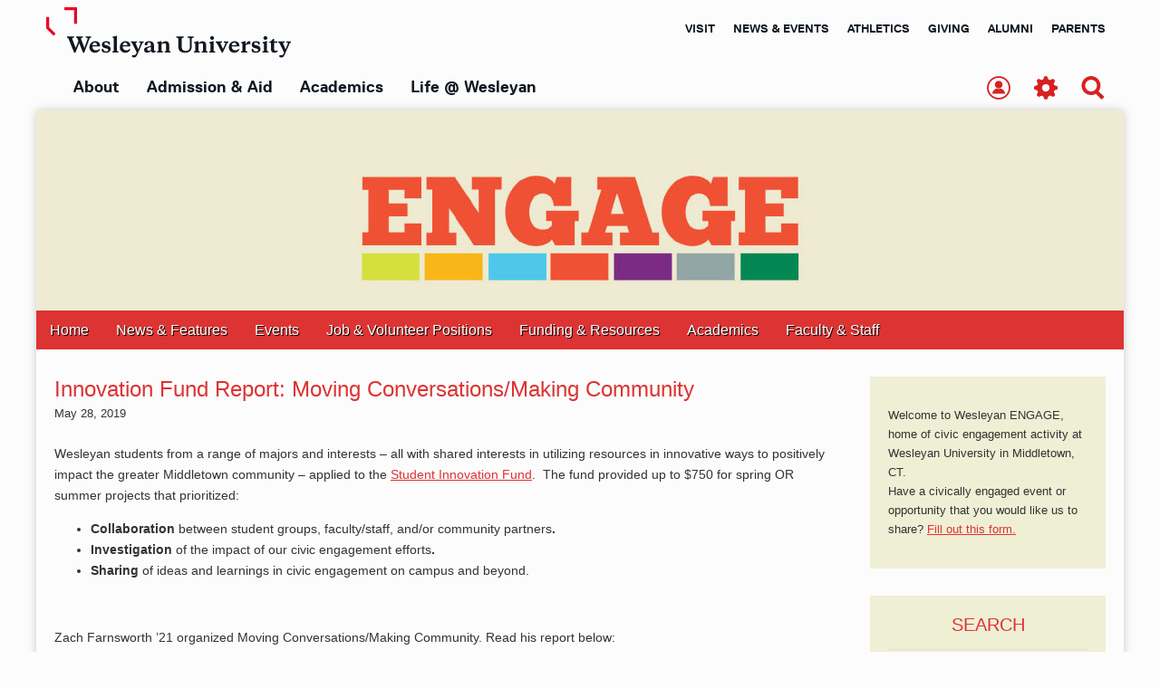

--- FILE ---
content_type: text/html; charset=UTF-8
request_url: https://engageduniversity.blogs.wesleyan.edu/2019/05/28/innovation-fund-report-moving-conversations-making-community/
body_size: 52632
content:
<!DOCTYPE html>
<!--[if lt IE 7]><html class="no-js lt-ie9 lt-ie8 lt-ie7" lang="en-US"><![endif]-->
<!--[if IE 7]><html class="no-js lt-ie9 lt-ie8" lang="en-US"><![endif]-->
<!--[if IE 8]><html class="no-js lt-ie9" lang="en-US"><![endif]-->
<!--[if gt IE 8]><!--><html class="no-js" lang="en-US"><!--<![endif]-->
<head>
<link href="//fonts.googleapis.com/css?family=Roboto:400,400italic,700,700italic" rel="stylesheet" type="text/css"/>
<meta charset="UTF-8" />
<meta http-equiv="X-UA-Compatible" content="IE=edge,chrome=1">
<meta name="viewport" content="width=device-width, initial-scale=1.0">
<title>Innovation Fund Report: Moving Conversations/Making Community | ENGAGE - Wesleyan University</title>
<link rel="profile" href="http://gmpg.org/xfn/11" />
<link rel="pingback" href="https://engageduniversity.blogs.wesleyan.edu/xmlrpc.php" />
<!--[if IE]><script src="//html5shiv.googlecode.com/svn/trunk/html5.js"></script><![endif]-->
<!--[if lte IE 9]>
<style>ul#utils{float:left;}</style>
<![endif]-->
<meta name='robots' content='max-image-preview:large' />
	<style>img:is([sizes="auto" i], [sizes^="auto," i]) { contain-intrinsic-size: 3000px 1500px }</style>
	<link rel='dns-prefetch' href='//fonts.googleapis.com' />
<link rel='dns-prefetch' href='//netdna.bootstrapcdn.com' />
<link rel="alternate" type="application/rss+xml" title="ENGAGE - Wesleyan University &raquo; Feed" href="https://engageduniversity.blogs.wesleyan.edu/feed/" />
<link rel="alternate" type="application/rss+xml" title="ENGAGE - Wesleyan University &raquo; Comments Feed" href="https://engageduniversity.blogs.wesleyan.edu/comments/feed/" />
<script type="text/javascript">
/* <![CDATA[ */
window._wpemojiSettings = {"baseUrl":"https:\/\/s.w.org\/images\/core\/emoji\/16.0.1\/72x72\/","ext":".png","svgUrl":"https:\/\/s.w.org\/images\/core\/emoji\/16.0.1\/svg\/","svgExt":".svg","source":{"concatemoji":"https:\/\/engageduniversity.blogs.wesleyan.edu\/wp-includes\/js\/wp-emoji-release.min.js?ver=6.8.2"}};
/*! This file is auto-generated */
!function(s,n){var o,i,e;function c(e){try{var t={supportTests:e,timestamp:(new Date).valueOf()};sessionStorage.setItem(o,JSON.stringify(t))}catch(e){}}function p(e,t,n){e.clearRect(0,0,e.canvas.width,e.canvas.height),e.fillText(t,0,0);var t=new Uint32Array(e.getImageData(0,0,e.canvas.width,e.canvas.height).data),a=(e.clearRect(0,0,e.canvas.width,e.canvas.height),e.fillText(n,0,0),new Uint32Array(e.getImageData(0,0,e.canvas.width,e.canvas.height).data));return t.every(function(e,t){return e===a[t]})}function u(e,t){e.clearRect(0,0,e.canvas.width,e.canvas.height),e.fillText(t,0,0);for(var n=e.getImageData(16,16,1,1),a=0;a<n.data.length;a++)if(0!==n.data[a])return!1;return!0}function f(e,t,n,a){switch(t){case"flag":return n(e,"\ud83c\udff3\ufe0f\u200d\u26a7\ufe0f","\ud83c\udff3\ufe0f\u200b\u26a7\ufe0f")?!1:!n(e,"\ud83c\udde8\ud83c\uddf6","\ud83c\udde8\u200b\ud83c\uddf6")&&!n(e,"\ud83c\udff4\udb40\udc67\udb40\udc62\udb40\udc65\udb40\udc6e\udb40\udc67\udb40\udc7f","\ud83c\udff4\u200b\udb40\udc67\u200b\udb40\udc62\u200b\udb40\udc65\u200b\udb40\udc6e\u200b\udb40\udc67\u200b\udb40\udc7f");case"emoji":return!a(e,"\ud83e\udedf")}return!1}function g(e,t,n,a){var r="undefined"!=typeof WorkerGlobalScope&&self instanceof WorkerGlobalScope?new OffscreenCanvas(300,150):s.createElement("canvas"),o=r.getContext("2d",{willReadFrequently:!0}),i=(o.textBaseline="top",o.font="600 32px Arial",{});return e.forEach(function(e){i[e]=t(o,e,n,a)}),i}function t(e){var t=s.createElement("script");t.src=e,t.defer=!0,s.head.appendChild(t)}"undefined"!=typeof Promise&&(o="wpEmojiSettingsSupports",i=["flag","emoji"],n.supports={everything:!0,everythingExceptFlag:!0},e=new Promise(function(e){s.addEventListener("DOMContentLoaded",e,{once:!0})}),new Promise(function(t){var n=function(){try{var e=JSON.parse(sessionStorage.getItem(o));if("object"==typeof e&&"number"==typeof e.timestamp&&(new Date).valueOf()<e.timestamp+604800&&"object"==typeof e.supportTests)return e.supportTests}catch(e){}return null}();if(!n){if("undefined"!=typeof Worker&&"undefined"!=typeof OffscreenCanvas&&"undefined"!=typeof URL&&URL.createObjectURL&&"undefined"!=typeof Blob)try{var e="postMessage("+g.toString()+"("+[JSON.stringify(i),f.toString(),p.toString(),u.toString()].join(",")+"));",a=new Blob([e],{type:"text/javascript"}),r=new Worker(URL.createObjectURL(a),{name:"wpTestEmojiSupports"});return void(r.onmessage=function(e){c(n=e.data),r.terminate(),t(n)})}catch(e){}c(n=g(i,f,p,u))}t(n)}).then(function(e){for(var t in e)n.supports[t]=e[t],n.supports.everything=n.supports.everything&&n.supports[t],"flag"!==t&&(n.supports.everythingExceptFlag=n.supports.everythingExceptFlag&&n.supports[t]);n.supports.everythingExceptFlag=n.supports.everythingExceptFlag&&!n.supports.flag,n.DOMReady=!1,n.readyCallback=function(){n.DOMReady=!0}}).then(function(){return e}).then(function(){var e;n.supports.everything||(n.readyCallback(),(e=n.source||{}).concatemoji?t(e.concatemoji):e.wpemoji&&e.twemoji&&(t(e.twemoji),t(e.wpemoji)))}))}((window,document),window._wpemojiSettings);
/* ]]> */
</script>
<style id='wp-emoji-styles-inline-css' type='text/css'>

	img.wp-smiley, img.emoji {
		display: inline !important;
		border: none !important;
		box-shadow: none !important;
		height: 1em !important;
		width: 1em !important;
		margin: 0 0.07em !important;
		vertical-align: -0.1em !important;
		background: none !important;
		padding: 0 !important;
	}
</style>
<link rel='stylesheet' id='wp-block-library-css' href='https://engageduniversity.blogs.wesleyan.edu/wp-includes/css/dist/block-library/style.min.css?ver=6.8.2' type='text/css' media='all' />
<style id='classic-theme-styles-inline-css' type='text/css'>
/*! This file is auto-generated */
.wp-block-button__link{color:#fff;background-color:#32373c;border-radius:9999px;box-shadow:none;text-decoration:none;padding:calc(.667em + 2px) calc(1.333em + 2px);font-size:1.125em}.wp-block-file__button{background:#32373c;color:#fff;text-decoration:none}
</style>
<style id='global-styles-inline-css' type='text/css'>
:root{--wp--preset--aspect-ratio--square: 1;--wp--preset--aspect-ratio--4-3: 4/3;--wp--preset--aspect-ratio--3-4: 3/4;--wp--preset--aspect-ratio--3-2: 3/2;--wp--preset--aspect-ratio--2-3: 2/3;--wp--preset--aspect-ratio--16-9: 16/9;--wp--preset--aspect-ratio--9-16: 9/16;--wp--preset--color--black: #000000;--wp--preset--color--cyan-bluish-gray: #abb8c3;--wp--preset--color--white: #ffffff;--wp--preset--color--pale-pink: #f78da7;--wp--preset--color--vivid-red: #cf2e2e;--wp--preset--color--luminous-vivid-orange: #ff6900;--wp--preset--color--luminous-vivid-amber: #fcb900;--wp--preset--color--light-green-cyan: #7bdcb5;--wp--preset--color--vivid-green-cyan: #00d084;--wp--preset--color--pale-cyan-blue: #8ed1fc;--wp--preset--color--vivid-cyan-blue: #0693e3;--wp--preset--color--vivid-purple: #9b51e0;--wp--preset--gradient--vivid-cyan-blue-to-vivid-purple: linear-gradient(135deg,rgba(6,147,227,1) 0%,rgb(155,81,224) 100%);--wp--preset--gradient--light-green-cyan-to-vivid-green-cyan: linear-gradient(135deg,rgb(122,220,180) 0%,rgb(0,208,130) 100%);--wp--preset--gradient--luminous-vivid-amber-to-luminous-vivid-orange: linear-gradient(135deg,rgba(252,185,0,1) 0%,rgba(255,105,0,1) 100%);--wp--preset--gradient--luminous-vivid-orange-to-vivid-red: linear-gradient(135deg,rgba(255,105,0,1) 0%,rgb(207,46,46) 100%);--wp--preset--gradient--very-light-gray-to-cyan-bluish-gray: linear-gradient(135deg,rgb(238,238,238) 0%,rgb(169,184,195) 100%);--wp--preset--gradient--cool-to-warm-spectrum: linear-gradient(135deg,rgb(74,234,220) 0%,rgb(151,120,209) 20%,rgb(207,42,186) 40%,rgb(238,44,130) 60%,rgb(251,105,98) 80%,rgb(254,248,76) 100%);--wp--preset--gradient--blush-light-purple: linear-gradient(135deg,rgb(255,206,236) 0%,rgb(152,150,240) 100%);--wp--preset--gradient--blush-bordeaux: linear-gradient(135deg,rgb(254,205,165) 0%,rgb(254,45,45) 50%,rgb(107,0,62) 100%);--wp--preset--gradient--luminous-dusk: linear-gradient(135deg,rgb(255,203,112) 0%,rgb(199,81,192) 50%,rgb(65,88,208) 100%);--wp--preset--gradient--pale-ocean: linear-gradient(135deg,rgb(255,245,203) 0%,rgb(182,227,212) 50%,rgb(51,167,181) 100%);--wp--preset--gradient--electric-grass: linear-gradient(135deg,rgb(202,248,128) 0%,rgb(113,206,126) 100%);--wp--preset--gradient--midnight: linear-gradient(135deg,rgb(2,3,129) 0%,rgb(40,116,252) 100%);--wp--preset--font-size--small: 13px;--wp--preset--font-size--medium: 20px;--wp--preset--font-size--large: 36px;--wp--preset--font-size--x-large: 42px;--wp--preset--spacing--20: 0.44rem;--wp--preset--spacing--30: 0.67rem;--wp--preset--spacing--40: 1rem;--wp--preset--spacing--50: 1.5rem;--wp--preset--spacing--60: 2.25rem;--wp--preset--spacing--70: 3.38rem;--wp--preset--spacing--80: 5.06rem;--wp--preset--shadow--natural: 6px 6px 9px rgba(0, 0, 0, 0.2);--wp--preset--shadow--deep: 12px 12px 50px rgba(0, 0, 0, 0.4);--wp--preset--shadow--sharp: 6px 6px 0px rgba(0, 0, 0, 0.2);--wp--preset--shadow--outlined: 6px 6px 0px -3px rgba(255, 255, 255, 1), 6px 6px rgba(0, 0, 0, 1);--wp--preset--shadow--crisp: 6px 6px 0px rgba(0, 0, 0, 1);}:where(.is-layout-flex){gap: 0.5em;}:where(.is-layout-grid){gap: 0.5em;}body .is-layout-flex{display: flex;}.is-layout-flex{flex-wrap: wrap;align-items: center;}.is-layout-flex > :is(*, div){margin: 0;}body .is-layout-grid{display: grid;}.is-layout-grid > :is(*, div){margin: 0;}:where(.wp-block-columns.is-layout-flex){gap: 2em;}:where(.wp-block-columns.is-layout-grid){gap: 2em;}:where(.wp-block-post-template.is-layout-flex){gap: 1.25em;}:where(.wp-block-post-template.is-layout-grid){gap: 1.25em;}.has-black-color{color: var(--wp--preset--color--black) !important;}.has-cyan-bluish-gray-color{color: var(--wp--preset--color--cyan-bluish-gray) !important;}.has-white-color{color: var(--wp--preset--color--white) !important;}.has-pale-pink-color{color: var(--wp--preset--color--pale-pink) !important;}.has-vivid-red-color{color: var(--wp--preset--color--vivid-red) !important;}.has-luminous-vivid-orange-color{color: var(--wp--preset--color--luminous-vivid-orange) !important;}.has-luminous-vivid-amber-color{color: var(--wp--preset--color--luminous-vivid-amber) !important;}.has-light-green-cyan-color{color: var(--wp--preset--color--light-green-cyan) !important;}.has-vivid-green-cyan-color{color: var(--wp--preset--color--vivid-green-cyan) !important;}.has-pale-cyan-blue-color{color: var(--wp--preset--color--pale-cyan-blue) !important;}.has-vivid-cyan-blue-color{color: var(--wp--preset--color--vivid-cyan-blue) !important;}.has-vivid-purple-color{color: var(--wp--preset--color--vivid-purple) !important;}.has-black-background-color{background-color: var(--wp--preset--color--black) !important;}.has-cyan-bluish-gray-background-color{background-color: var(--wp--preset--color--cyan-bluish-gray) !important;}.has-white-background-color{background-color: var(--wp--preset--color--white) !important;}.has-pale-pink-background-color{background-color: var(--wp--preset--color--pale-pink) !important;}.has-vivid-red-background-color{background-color: var(--wp--preset--color--vivid-red) !important;}.has-luminous-vivid-orange-background-color{background-color: var(--wp--preset--color--luminous-vivid-orange) !important;}.has-luminous-vivid-amber-background-color{background-color: var(--wp--preset--color--luminous-vivid-amber) !important;}.has-light-green-cyan-background-color{background-color: var(--wp--preset--color--light-green-cyan) !important;}.has-vivid-green-cyan-background-color{background-color: var(--wp--preset--color--vivid-green-cyan) !important;}.has-pale-cyan-blue-background-color{background-color: var(--wp--preset--color--pale-cyan-blue) !important;}.has-vivid-cyan-blue-background-color{background-color: var(--wp--preset--color--vivid-cyan-blue) !important;}.has-vivid-purple-background-color{background-color: var(--wp--preset--color--vivid-purple) !important;}.has-black-border-color{border-color: var(--wp--preset--color--black) !important;}.has-cyan-bluish-gray-border-color{border-color: var(--wp--preset--color--cyan-bluish-gray) !important;}.has-white-border-color{border-color: var(--wp--preset--color--white) !important;}.has-pale-pink-border-color{border-color: var(--wp--preset--color--pale-pink) !important;}.has-vivid-red-border-color{border-color: var(--wp--preset--color--vivid-red) !important;}.has-luminous-vivid-orange-border-color{border-color: var(--wp--preset--color--luminous-vivid-orange) !important;}.has-luminous-vivid-amber-border-color{border-color: var(--wp--preset--color--luminous-vivid-amber) !important;}.has-light-green-cyan-border-color{border-color: var(--wp--preset--color--light-green-cyan) !important;}.has-vivid-green-cyan-border-color{border-color: var(--wp--preset--color--vivid-green-cyan) !important;}.has-pale-cyan-blue-border-color{border-color: var(--wp--preset--color--pale-cyan-blue) !important;}.has-vivid-cyan-blue-border-color{border-color: var(--wp--preset--color--vivid-cyan-blue) !important;}.has-vivid-purple-border-color{border-color: var(--wp--preset--color--vivid-purple) !important;}.has-vivid-cyan-blue-to-vivid-purple-gradient-background{background: var(--wp--preset--gradient--vivid-cyan-blue-to-vivid-purple) !important;}.has-light-green-cyan-to-vivid-green-cyan-gradient-background{background: var(--wp--preset--gradient--light-green-cyan-to-vivid-green-cyan) !important;}.has-luminous-vivid-amber-to-luminous-vivid-orange-gradient-background{background: var(--wp--preset--gradient--luminous-vivid-amber-to-luminous-vivid-orange) !important;}.has-luminous-vivid-orange-to-vivid-red-gradient-background{background: var(--wp--preset--gradient--luminous-vivid-orange-to-vivid-red) !important;}.has-very-light-gray-to-cyan-bluish-gray-gradient-background{background: var(--wp--preset--gradient--very-light-gray-to-cyan-bluish-gray) !important;}.has-cool-to-warm-spectrum-gradient-background{background: var(--wp--preset--gradient--cool-to-warm-spectrum) !important;}.has-blush-light-purple-gradient-background{background: var(--wp--preset--gradient--blush-light-purple) !important;}.has-blush-bordeaux-gradient-background{background: var(--wp--preset--gradient--blush-bordeaux) !important;}.has-luminous-dusk-gradient-background{background: var(--wp--preset--gradient--luminous-dusk) !important;}.has-pale-ocean-gradient-background{background: var(--wp--preset--gradient--pale-ocean) !important;}.has-electric-grass-gradient-background{background: var(--wp--preset--gradient--electric-grass) !important;}.has-midnight-gradient-background{background: var(--wp--preset--gradient--midnight) !important;}.has-small-font-size{font-size: var(--wp--preset--font-size--small) !important;}.has-medium-font-size{font-size: var(--wp--preset--font-size--medium) !important;}.has-large-font-size{font-size: var(--wp--preset--font-size--large) !important;}.has-x-large-font-size{font-size: var(--wp--preset--font-size--x-large) !important;}
:where(.wp-block-post-template.is-layout-flex){gap: 1.25em;}:where(.wp-block-post-template.is-layout-grid){gap: 1.25em;}
:where(.wp-block-columns.is-layout-flex){gap: 2em;}:where(.wp-block-columns.is-layout-grid){gap: 2em;}
:root :where(.wp-block-pullquote){font-size: 1.5em;line-height: 1.6;}
</style>
<link rel='stylesheet' id='player-css' href='https://engageduniversity.blogs.wesleyan.edu/wp-content/plugins/brightcove-embed/player.css?ver=6.8.2' type='text/css' media='all' />
<link rel='stylesheet' id='events-manager-css' href='https://engageduniversity.blogs.wesleyan.edu/wp-content/plugins/events-manager/includes/css/events-manager.min.css?ver=7.0.5' type='text/css' media='all' />
<style id='events-manager-inline-css' type='text/css'>
body .em { --font-family : inherit; --font-weight : inherit; --font-size : 1em; --line-height : inherit; }
</style>
<link rel='stylesheet' id='social-widget-css' href='https://engageduniversity.blogs.wesleyan.edu/wp-content/plugins/social-media-widget/social_widget.css?ver=6.8.2' type='text/css' media='all' />
<link rel='stylesheet' id='google_fonts-css' href='http://fonts.googleapis.com/css?family=Open+Sans:400,700|' type='text/css' media='all' />
<link rel='stylesheet' id='theme_stylesheet-css' href='https://engageduniversity.blogs.wesleyan.edu/wp-content/themes/magazine-premium-child/style.css?ver=6.8.2' type='text/css' media='all' />
<link rel='stylesheet' id='font_awesome-css' href='http://netdna.bootstrapcdn.com/font-awesome/3.2.1/css/font-awesome.css' type='text/css' media='all' />
<link rel='stylesheet' id='brightcoveStyleSheets-css' href='https://engageduniversity.blogs.wesleyan.edu/wp-content/plugins/brightcove-video-cloud/brightcove.css?ver=6.8.2' type='text/css' media='all' />
<script type="text/javascript" src="https://engageduniversity.blogs.wesleyan.edu/wp-includes/js/jquery/jquery.min.js?ver=3.7.1" id="jquery-core-js"></script>
<script type="text/javascript" src="https://engageduniversity.blogs.wesleyan.edu/wp-includes/js/jquery/jquery-migrate.min.js?ver=3.4.1" id="jquery-migrate-js"></script>
<script type="text/javascript" src="https://engageduniversity.blogs.wesleyan.edu/wp-includes/js/jquery/ui/core.min.js?ver=1.13.3" id="jquery-ui-core-js"></script>
<script type="text/javascript" src="https://engageduniversity.blogs.wesleyan.edu/wp-includes/js/jquery/ui/mouse.min.js?ver=1.13.3" id="jquery-ui-mouse-js"></script>
<script type="text/javascript" src="https://engageduniversity.blogs.wesleyan.edu/wp-includes/js/jquery/ui/sortable.min.js?ver=1.13.3" id="jquery-ui-sortable-js"></script>
<script type="text/javascript" src="https://engageduniversity.blogs.wesleyan.edu/wp-includes/js/jquery/ui/datepicker.min.js?ver=1.13.3" id="jquery-ui-datepicker-js"></script>
<script type="text/javascript" id="jquery-ui-datepicker-js-after">
/* <![CDATA[ */
jQuery(function(jQuery){jQuery.datepicker.setDefaults({"closeText":"Close","currentText":"Today","monthNames":["January","February","March","April","May","June","July","August","September","October","November","December"],"monthNamesShort":["Jan","Feb","Mar","Apr","May","Jun","Jul","Aug","Sep","Oct","Nov","Dec"],"nextText":"Next","prevText":"Previous","dayNames":["Sunday","Monday","Tuesday","Wednesday","Thursday","Friday","Saturday"],"dayNamesShort":["Sun","Mon","Tue","Wed","Thu","Fri","Sat"],"dayNamesMin":["S","M","T","W","T","F","S"],"dateFormat":"MM d, yy","firstDay":1,"isRTL":false});});
/* ]]> */
</script>
<script type="text/javascript" src="https://engageduniversity.blogs.wesleyan.edu/wp-includes/js/jquery/ui/resizable.min.js?ver=1.13.3" id="jquery-ui-resizable-js"></script>
<script type="text/javascript" src="https://engageduniversity.blogs.wesleyan.edu/wp-includes/js/jquery/ui/draggable.min.js?ver=1.13.3" id="jquery-ui-draggable-js"></script>
<script type="text/javascript" src="https://engageduniversity.blogs.wesleyan.edu/wp-includes/js/jquery/ui/controlgroup.min.js?ver=1.13.3" id="jquery-ui-controlgroup-js"></script>
<script type="text/javascript" src="https://engageduniversity.blogs.wesleyan.edu/wp-includes/js/jquery/ui/checkboxradio.min.js?ver=1.13.3" id="jquery-ui-checkboxradio-js"></script>
<script type="text/javascript" src="https://engageduniversity.blogs.wesleyan.edu/wp-includes/js/jquery/ui/button.min.js?ver=1.13.3" id="jquery-ui-button-js"></script>
<script type="text/javascript" src="https://engageduniversity.blogs.wesleyan.edu/wp-includes/js/jquery/ui/dialog.min.js?ver=1.13.3" id="jquery-ui-dialog-js"></script>
<script type="text/javascript" id="events-manager-js-extra">
/* <![CDATA[ */
var EM = {"ajaxurl":"https:\/\/engageduniversity.blogs.wesleyan.edu\/wp-admin\/admin-ajax.php","locationajaxurl":"https:\/\/engageduniversity.blogs.wesleyan.edu\/wp-admin\/admin-ajax.php?action=locations_search","firstDay":"1","locale":"en","dateFormat":"yy-mm-dd","ui_css":"https:\/\/engageduniversity.blogs.wesleyan.edu\/wp-content\/plugins\/events-manager\/includes\/css\/jquery-ui\/build.min.css","show24hours":"0","is_ssl":"1","autocomplete_limit":"10","calendar":{"breakpoints":{"small":560,"medium":908,"large":false}},"phone":"","datepicker":{"format":"m\/d\/Y"},"search":{"breakpoints":{"small":650,"medium":850,"full":false}},"url":"https:\/\/engageduniversity.blogs.wesleyan.edu\/wp-content\/plugins\/events-manager","assets":{"input.em-uploader":{"js":{"em-uploader":{"url":"https:\/\/engageduniversity.blogs.wesleyan.edu\/wp-content\/plugins\/events-manager\/includes\/js\/em-uploader.js?v=7.0.5","event":"em_uploader_ready"}}},".em-recurrence-sets, .em-timezone":{"js":{"luxon":{"url":"luxon\/luxon.js?v=7.0.5","event":"em_luxon_ready"}}},".em-booking-form, #em-booking-form, .em-booking-recurring, .em-event-booking-form":{"js":{"em-bookings":{"url":"https:\/\/engageduniversity.blogs.wesleyan.edu\/wp-content\/plugins\/events-manager\/includes\/js\/bookingsform.js?v=7.0.5","event":"em_booking_form_js_loaded"}}}},"cached":"","bookingInProgress":"Please wait while the booking is being submitted.","tickets_save":"Save Ticket","bookingajaxurl":"https:\/\/engageduniversity.blogs.wesleyan.edu\/wp-admin\/admin-ajax.php","bookings_export_save":"Export Bookings","bookings_settings_save":"Save Settings","booking_delete":"Are you sure you want to delete?","booking_offset":"30","bookings":{"submit_button":{"text":{"default":"Send your booking","free":"Send your booking","payment":"Send your booking","processing":"Processing ..."}},"update_listener":""},"bb_full":"Sold Out","bb_book":"Book Now","bb_booking":"Booking...","bb_booked":"Booking Submitted","bb_error":"Booking Error. Try again?","bb_cancel":"Cancel","bb_canceling":"Canceling...","bb_cancelled":"Cancelled","bb_cancel_error":"Cancellation Error. Try again?","txt_search":"Search","txt_searching":"Searching...","txt_loading":"Loading..."};
/* ]]> */
</script>
<script type="text/javascript" src="https://engageduniversity.blogs.wesleyan.edu/wp-content/plugins/events-manager/includes/js/events-manager.js?ver=7.0.5" id="events-manager-js"></script>
<script type="text/javascript" src="https://engageduniversity.blogs.wesleyan.edu/wp-content/plugins/brightcove-video-cloud/brightcove-experience.js?ver=6.8.2" id="bcove-script-js"></script>
<script type="text/javascript" src="https://engageduniversity.blogs.wesleyan.edu/wp-content/plugins/brightcove-video-cloud/jquery.min.js?ver=6.8.2" id="bcove-jquery-js"></script>
<script type="text/javascript" src="https://engageduniversity.blogs.wesleyan.edu/wp-content/plugins/brightcove-video-cloud/jquery-ui.min.js?ver=6.8.2" id="bcove-jquery-ui-core-js"></script>
<script type="text/javascript" src="https://engageduniversity.blogs.wesleyan.edu/wp-content/plugins/brightcove-video-cloud/jQueryPlaceholder/jQueryPlaceholder.js?ver=6.8.2" id="jqueryPlaceholder-js"></script>
<script type="text/javascript" src="https://engageduniversity.blogs.wesleyan.edu/wp-content/plugins/brightcove-video-cloud/jQueryValidation/jquery.validate.min.js?ver=6.8.2" id="jquery-validate-js"></script>
<script type="text/javascript" src="https://engageduniversity.blogs.wesleyan.edu/wp-content/plugins/brightcove-video-cloud/jQueryValidation/additional-methods.min.js?ver=6.8.2" id="jquery-validate-additional-js"></script>
<script type="text/javascript" src="https://engageduniversity.blogs.wesleyan.edu/wp-content/plugins/brightcove-video-cloud/dynamic_brightcove.js?ver=6.8.2" id="dynamic_brightcove_script-js"></script>
<link rel="https://api.w.org/" href="https://engageduniversity.blogs.wesleyan.edu/wp-json/" /><link rel="alternate" title="JSON" type="application/json" href="https://engageduniversity.blogs.wesleyan.edu/wp-json/wp/v2/posts/15415" /><link rel="EditURI" type="application/rsd+xml" title="RSD" href="https://engageduniversity.blogs.wesleyan.edu/xmlrpc.php?rsd" />
<meta name="generator" content="WordPress 6.8.2" />
<link rel="canonical" href="https://engageduniversity.blogs.wesleyan.edu/2019/05/28/innovation-fund-report-moving-conversations-making-community/" />
<link rel='shortlink' href='https://engageduniversity.blogs.wesleyan.edu/?p=15415' />
<link rel="alternate" title="oEmbed (JSON)" type="application/json+oembed" href="https://engageduniversity.blogs.wesleyan.edu/wp-json/oembed/1.0/embed?url=https%3A%2F%2Fengageduniversity.blogs.wesleyan.edu%2F2019%2F05%2F28%2Finnovation-fund-report-moving-conversations-making-community%2F" />
<link rel="alternate" title="oEmbed (XML)" type="text/xml+oembed" href="https://engageduniversity.blogs.wesleyan.edu/wp-json/oembed/1.0/embed?url=https%3A%2F%2Fengageduniversity.blogs.wesleyan.edu%2F2019%2F05%2F28%2Finnovation-fund-report-moving-conversations-making-community%2F&#038;format=xml" />
<style>
body { color: #333333; font-family: Open Sans, sans-serif; font-weight: normal; font-size: 14px; }
#page { background-color: #fcfcfc; }
h1, h2, h3, h4, h5, h6, h1 a, h2 a, h3 a, h4 a, h5 a, h6 a { color: #dd3333; font-family: Open Sans, sans-serif; font-weight: normal }
#site-title a,#site-description{}
#site-title a { font-family: Open Sans, sans-serif; font-weight: normal; font-size: 24px; }
#site-description { font-family: Open Sans, sans-serif; font-weight: normal; font-size: px; }
#site-navigation, #site-sub-navigation { font-family: Open Sans, sans-serif; font-weight: normal; }
#site-navigation { font-size: 16px; background-color: #dd3333; }
#site-navigation li:hover, #site-navigation ul ul { background-color: #999999; }
#site-navigation li a { color: ; }
#site-navigation li a:hover { color: ; }
#site-sub-navigation { font-size: 14px; }
a, .entry-meta a, .format-link .entry-title a { color: #dd3333; }
a:hover, .entry-meta a:hover, .format-link .entry-title a:hover { color: #dd9933; }
.more-link, #posts-pagination a, input[type="submit"], .comment-reply-link, .more-link:hover, #posts-pagination a:hover, input[type="submit"]:hover, .comment-reply-link:hover { color: #ffffff; background-color: #dd3333; }
.widget { background-color: #efefd5; }
.entry-title, .entry-title a { font-family: Open Sans, sans-serif; font-weight: normal; font-size: 24px; }
.entry-meta, .entry-meta a { font-family: Open Sans, sans-serif; font-weight: normal; font-size: 13px; }
.post-category, .post-category a, .post-format, .post-format a { font-family: Open Sans, sans-serif; font-weight: normal; font-size: 18px; }
</style>
	<style type="text/css" id="custom-background-css">
body.custom-background { background-color: #fcfcfc; }
</style>
	
</head>

<body class="wp-singular post-template-default single single-post postid-15415 single-format-standard custom-background wp-theme-magazine-premium wp-child-theme-magazine-premium-child">

<section class="top">
<header id="wesheader">
<div class="container">
	<div class="sm-header">
    <div class="logo">
        <a class="brand" href="https://www.wesleyan.edu">
            <img src="//www.wesleyan.edu/assets/images/logo.svg" alt="Wesleyan University" />
        </a>
        <a class="w-logo" href="https://www.wesleyan.edu" aria-hidden="true">
            <img src="//www.wesleyan.edu/assets/images/w-logo.svg" alt="" />
        </a>
    </div>
    <div class="menutoggle">
        <a href="#main-menu"
        	role="button"
        	id="main-menu-toggle"
        	class="menu-toggle"
        	aria-expanded="false"
        	aria-controls="main-menu"
        	aria-label="Open main menu">

        	<span class="sr-only">Open main menu</span>
        	<div id="hamburger">
              <i></i><i></i><i></i>
              <span class="label">Menu</span>
            </div>
        </a>
    </div>
</div>

<nav id="main-menu" role="navigation" class="main-menu" aria-expanded="false" aria-label="Main menu">
    <a href="#main-menu-toggle"
       role="button"
       id="main-menu-close"
       class="menu-close"
       aria-expanded="false"
       aria-controls="main-menu"
       aria-label="Close main menu">

      <span class="sr-only">Close menu</span>
      <span class="label">Close</span>
      <span class="close" aria-hidden="true"></span>
    </a>
    <svg class="hide" style="position: absolute; width: 0; height: 0;" width="0" height="0" version="1.1" xmlns="http://www.w3.org/2000/svg" xmlns:xlink="http://www.w3.org/1999/xlink">
      <defs>
        <symbol id="icon-l-shield" viewBox="0 0 18.9 44.1">
          <title>left shield</title>
          <path d="M0,14.5C0,10,0,5.4,0,0.8c0-0.1,0-0.1,0-0.2C0,0.2,0.1,0.1,0.5,0c0.1,0,0.2,0,0.2,0c1.2,0,2.4,0,3.6,0
          	c0,0,0.1,0,0.1,0C5,0,5.1,0.1,5.1,0.6c0,8.5,0,17,0,25.5c0,0.4,0.1,0.7,0.4,1c4.3,4.3,8.7,8.7,13,13c0.1,0.1,0.1,0.1,0.2,0.2
          	c0.3,0.3,0.3,0.5,0,0.7c-0.6,0.6-1.1,1.2-1.7,1.7c-0.4,0.4-0.8,0.8-1.2,1.2c-0.2,0.2-0.4,0.2-0.6,0c-0.1-0.1-0.2-0.2-0.3-0.3
          	C10,38.9,5.2,34,0.3,29.2C0.1,29,0,28.7,0,28.4C0,23.8,0,19.2,0,14.5z"/>
        </symbol>
        <symbol id="icon-r-shield" viewBox="0 0 30.5 44.3">
          <title>right shield</title>
          <path d="M30.5,22.2c0,7.1,0,14.2,0,21.3c0,0.8,0,0.9-0.9,0.9c-1.4,0-2.9,0-4.3,0c-0.7,0-0.8-0.1-0.8-0.8
          	c0-12.2,0-24.5,0-36.7c0-0.1,0-0.2,0-0.3c0-0.3-0.2-0.5-0.5-0.5c-0.1,0-0.2,0-0.4,0c-7.6,0-15.3,0-22.9,0c-0.1,0-0.3,0-0.4,0
          	C0.2,5.9,0,5.7,0,5.4c0-1.6,0-3.3,0-4.9C0,0.2,0.2,0,0.5,0c0.1,0,0.2,0,0.3,0c9.6,0,19.3,0,28.9,0c0.1,0,0.2,0,0.2,0
          	c0.3,0,0.5,0.2,0.5,0.5c0,0.1,0,0.3,0,0.4C30.5,8,30.5,15.1,30.5,22.2z"/>
        </symbol>
      </defs>
    </svg>
    <ul id="primarynav">
      <li><a href="//www.wesleyan.edu/about/"><svg class="l-icon"><use xlink:href="#icon-l-shield"></use></svg> About <svg class="r-icon"><use xlink:href="#icon-r-shield"></use></svg></a></li>
      <li><a href="//www.wesleyan.edu/admission/"><svg class="l-icon"><use xlink:href="#icon-l-shield"></use></svg> Admission &amp; Aid <svg class="r-icon"><use xlink:href="#icon-r-shield"></use></svg></a></li>
      <li><a href="//www.wesleyan.edu/academics/"><svg class="l-icon"><use xlink:href="#icon-l-shield"></use></svg> Academics <svg class="r-icon"><use xlink:href="#icon-r-shield"></use></svg></a></li>
      <li><a href="//www.wesleyan.edu/life/"><svg class="l-icon"><use xlink:href="#icon-l-shield"></use></svg> Life @ Wesleyan <svg class="r-icon"><use xlink:href="#icon-r-shield"></use></svg></a></li>
    </ul>
    <ul id="secondarynav">
      <li><a href="//www.wesleyan.edu/admission/visit/">Visit</a></li>
      <li><a href="//www.wesleyan.edu/news/">News &amp; Events</a></li>
      <li><a href="http://athletics.wesleyan.edu">Athletics</a></li>
      <li><a href="//www.wesleyan.edu/giving/">Giving</a></li>
      <li><a href="//www.wesleyan.edu/alumni/">Alumni</a></li>
      <li><a href="//www.wesleyan.edu/parents/">Parents</a></li>
    </ul>
    <ul id="internalnav">
      <li><a title="Directory" href="//www.wesleyan.edu/directory/">
      <svg x="0px" y="0px"
      	 width="49.395px" height="49.314px" viewBox="0 0 49.395 49.314" enable-background="new 0 0 49.395 49.314">
      <g>
      	<circle cx="24.698" cy="17.969" r="7.979"/>
      	<path d="M28.696,26.034c-1.177,0.684-2.539,1.081-3.998,1.081s-2.822-0.397-4-1.082
      		c-5.429,1.472-9.363,5.857-9.363,11.04h26.725C38.059,31.891,34.122,27.506,28.696,26.034z"/>
      </g>
      <path d="M24.697,0.099C11.133,0.099,0.14,11.096,0.14,24.658c0,13.562,10.993,24.558,24.557,24.558
      	c13.563,0,24.557-10.996,24.557-24.558C49.254,11.096,38.26,0.099,24.697,0.099z M24.697,45.719
      	c-11.632,0-21.062-9.43-21.062-21.062c0-11.632,9.43-21.062,21.062-21.062c11.633,0,21.062,9.431,21.062,21.062
      	C45.76,36.29,36.33,45.719,24.697,45.719z"/>
      </svg>
      <span>Directory</span></a></li>
      <li>
        <a title="Tools" aria-haspopup="true" href="#">
          <svg x="0px" y="0px" viewBox="0 0 49.4 49.3" style="enable-background:new 0 0 49.4 49.3;">
                <path d="M49.3,27.5v-5.7l-7.1-2.9c-0.3-0.8-0.6-1.5-0.9-2.2l2.9-7.1l-4-4l-6.9,2.8c-1-0.5-2.1-1-3.2-1.3l-2.7-6.5h-5.7l-2.7,6.6
	C18,7.4,17,7.9,16,8.4L9.2,5.5l-4,4l2.9,7c-0.4,0.8-0.7,1.6-1,2.4l-7,2.9v5.7l7,2.9c0.3,1,0.7,1.9,1.1,2.8l-2.7,6.6l4,4l6.5-2.7
	c1,0.5,2.1,1,3.2,1.3l2.7,6.4h5.7l2.6-6.4c1.2-0.4,2.4-0.9,3.5-1.5l6.7,2.8l4-4l-2.9-7c0.4-0.8,0.7-1.5,0.9-2.3L49.3,27.5z
	 M24.7,32.6c-4.4,0-7.9-3.5-7.9-7.9c0-4.4,3.5-7.9,7.9-7.9c4.4,0,7.9,3.5,7.9,7.9C32.6,29,29.1,32.6,24.7,32.6z"/>
          </svg>
        <span>Tools</span></a>
        <ul class="dropdown list" aria-label="submenu">
          <li><a href="https://webapps.wesleyan.edu/portal">WesPortal</a></li>
          <li><a href="//www.wesleyan.edu/library/">Library</a></li>
          <li><a href="//www.wesleyan.edu/onestop/">OneStop</a></li>
          <li><a href="https://calendar.wesleyan.edu">Calendar</a></li>
          <li><a href="https://owaprod-pub.wesleyan.edu/reg/!wesmaps_page.html">WesMaps</a></li>
        </ul>
      </li>
      <li id="search-btn">
        <a title="Search" aria-haspopup="true" href="#">
        <svg x="0px" y="0px" viewBox="0 0 49.4 49.3" style="enable-background:new 0 0 49.4 49.3;">
            <path d="M48.5,43.6L36.6,31.9c2.5-3.3,4-7.5,4-12c0-11-8.9-19.9-19.9-19.9C9.8,0.1,0.9,9,0.9,20c0,11,8.9,19.9,19.9,19.9
	c3.6,0,7.1-1,10-2.7l12.2,12L48.5,43.6z M8.5,20c0-6.8,5.5-12.3,12.3-12.3c6.8,0,12.3,5.5,12.3,12.3c0,6.8-5.5,12.3-12.3,12.3
	C14,32.3,8.5,26.8,8.5,20z"/>
        </svg>
        <span>Search</span></a>
        <ul class="section" aria-label="submenu">
          <li>
            <form action="//www.wesleyan.edu/search/search-results.html">
              <input name="cx" type="hidden" value="001254463385620737445:nbar83le1bc">
              <input name="cof" type="hidden" value="FORID:11">
              <input name="ie" type="hidden" value="UTF-8">
              <label for="search-box">Search the Site</label>
              <input placeholder="Enter Keyword" id="search-box" name="q" size="15" type="text">
              <button>Go</button>
            </form>
          </li>
        </ul>
      </li>
    </ul>

</nav>
<a href="#main-menu-toggle"
 class="backdrop"
 tabindex="-1"
 aria-hidden="true" hidden></a>
 </div>
</header>
</section>

	<div id="page" class="grid ">

		<header id="header" class="row" role="banner">
			<div class="c12">
				<div id="mobile-menu">
					<a href="#" class="left-menu"><i class="icon-reorder"></i></a>
					<a href="#"><i class="icon-search"></i></a>
				</div>
				<div id="drop-down-search"><form role="search" method="get" id="searchform" class="slide" action="https://engageduniversity.blogs.wesleyan.edu/" >
    <label class="assistive-text" for="site-search">Search for:</label>
    <input type="search" placeholder="Search&hellip;" value="" name="s" id="site-search" />
    </form></div>

								<div class="title-logo-wrapper remove">
										<hgroup>
						<h1 id="site-title"><a href="https://engageduniversity.blogs.wesleyan.edu" title="ENGAGE &#8211; Wesleyan University" rel="home">ENGAGE &#8211; Wesleyan University</a></h1>
											</hgroup>
				</div>
									<a href="https://engageduniversity.blogs.wesleyan.edu" title="ENGAGE &#8211; Wesleyan University" rel="home"><img id="header-img" src="https://engageduniversity.blogs.wesleyan.edu/files/2015/06/Engagebanner.jpg" width="1200" height="221" alt="" /></a>
					
				<nav id="site-navigation" role="navigation">
					<h3 class="assistive-text">Main menu</h3>
					<a class="assistive-text" href="#primary" title="Skip to content">Skip to content</a>
					<div class="menu-main-navigation-container"><ul id="menu-main-navigation" class="menu"><li id="menu-item-5619" class="menu-item menu-item-type-custom menu-item-object-custom menu-item-home menu-item-5619"><a href="https://engageduniversity.blogs.wesleyan.edu">Home</a>
<li id="menu-item-5624" class="menu-item menu-item-type-taxonomy menu-item-object-category menu-item-5624"><a href="https://engageduniversity.blogs.wesleyan.edu/category/news-and-features/">News &#038; Features</a>
<li id="menu-item-13027" class="menu-item menu-item-type-taxonomy menu-item-object-category menu-item-13027"><a href="https://engageduniversity.blogs.wesleyan.edu/category/events/">Events</a>
<li id="menu-item-5621" class="menu-item menu-item-type-taxonomy menu-item-object-category menu-item-5621"><a href="https://engageduniversity.blogs.wesleyan.edu/category/job-internship-opportunities/">Job &#038; Volunteer Positions</a>
<li id="menu-item-5671" class="menu-item menu-item-type-taxonomy menu-item-object-category menu-item-5671"><a href="https://engageduniversity.blogs.wesleyan.edu/category/grants-funding/">Funding &amp; Resources</a>
<li id="menu-item-5622" class="menu-item menu-item-type-taxonomy menu-item-object-category menu-item-5622"><a href="https://engageduniversity.blogs.wesleyan.edu/category/academics/">Academics</a>
<li id="menu-item-5665" class="menu-item menu-item-type-taxonomy menu-item-object-category menu-item-5665"><a href="https://engageduniversity.blogs.wesleyan.edu/category/faculty-staff/">Faculty &#038; Staff</a>
</ul></div>				</nav><!-- #site-navigation -->

				<nav id="site-sub-navigation" role="navigation">
					<h3 class="assistive-text">Sub menu</h3>
									</nav><!-- #site-sub-navigation -->

			</div><!-- .c12 -->

		</header><!-- #header .row -->


		<div id="main">
			<div class="row">
				<div id="left-nav"></div>
				
	<div id="primary" class="c9" role="main">
			<article id="post-15415" class="post-15415 post type-post status-publish format-standard has-post-thumbnail hentry category-jewett-center-for-community-partnerships category-uncategorized tag-innovation-fund-report tag-reflections">
	    <hgroup>
		<h1 class="entry-title">
					Innovation Fund Report: Moving Conversations/Making Community			</h1>

		<h2 class="entry-meta">
		<time class="published updated" datetime="2019-05-28">May 28, 2019</time>	</h2>
	</hgroup>
	    <div class="entry-content">
		    <p>Wesleyan students from a range of majors and interests – all with shared interests in utilizing resources in innovative ways to positively impact the greater Middletown community – applied to the&nbsp;<a href="https://engageduniversity.blogs.wesleyan.edu/2019/02/18/2019-jccp-student-innovation-fund-grantees-announced/">Student Innovation Fund</a>.&nbsp; The fund provided up to $750 for spring OR summer projects that prioritized:</p>
<ul>
<li><b>Collaboration&nbsp;</b>between student groups, faculty/staff, and/or community partners<b>.</b></li>
<li><b>Investigation&nbsp;</b>of the impact of our civic engagement efforts<b>.</b></li>
<li><b>Sharing&nbsp;</b>of ideas and learnings in civic engagement on campus and beyond.</li>
</ul>
<p>&nbsp;</p>
<p>Zach Farnsworth &#8217;21 organized Moving Conversations/Making Community. Read his report below:</p>
<p>&nbsp;</p>
<p>Moving Conversations/Making Community was a project with a series of four event dates open to all, culminating in a final “performance” all hosted in Russell Library. We drew murals, made sounds and moved together to answer questions about community, communication and more through art. I and Julie Mulvihill, a visiting dance professor at Wesleyan, wanted the Wesleyan and Middletown communities to interact more, have conversations, and get a chance to play and make art together. I also wanted to see what it took to organize a community dance/art event, and what it meant to navigate facilitating activities with different age groups and people from different backgrounds. I learned that when someone’s interested in leading a community event, people are pretty open to participating and giving space for it. Inviting participants to play at first will actually make them more serious about whatever art making we do during the process. Open-ended questions and openness to what the project can become helps keep it alive. A lot of emailing is required to organize spaces, reach out to different groups, and make something like this happen.</p>
<p>&nbsp;&nbsp;&nbsp;&nbsp;&nbsp;&nbsp;&nbsp;&nbsp;&nbsp;&nbsp;&nbsp; We had conversations about what it means to be together and what community means at different levels. Everyone from little boys to old ladies participated in the meetings, which was beautiful to watch. I think simply having people moving in a room together of any age or ability is powerful. So getting even one person to come join us was a success. Another thing I learned was inspiration and enthusiasm can come from anywhere. If you don’t think a person will like being engaged in the activity or think that it’s too weird, either that person or someone else will surprise you.</p>
<p>&nbsp;&nbsp;&nbsp;&nbsp;&nbsp;&nbsp;&nbsp;&nbsp;&nbsp;&nbsp;&nbsp; A big challenge was getting people to come and disseminating knowledge about the event. Gradually more and more people came as the session went along. It made me think that if we had kept a continuous series going, it would have developed even more people.</p>
<p>&nbsp;&nbsp;&nbsp;&nbsp;&nbsp;&nbsp;&nbsp;&nbsp;&nbsp;&nbsp;&nbsp; If you want to get involved with Middletown, just go to different venues along Main Street and ask people what they’re missing, what they’re already doing. Ask the professors who’ve been here, the new professors, or ask the community centers. All it takes is some curiosity and a lot of emails to get a community-based project up and running. Whatever experiences you have will be valuable to the community, because community is made up of collective experiences. Listening and being open-minded goes a long way. Be willing to have conversations with people you wouldn’t normally get to/think to otherwise. Be open to your project and ideas changing on the go, because with flexibility can come new amazing experiences that were just waiting to happen. Hopefully this will continue sometime in the future, and I am looking for ways to expand participation and allow even more people to participate.</p>
<p><a href="https://engageduniversity.blogs.wesleyan.edu/files/2019/02/Moving-Conversation-Poster.jpg"><img fetchpriority="high" decoding="async" class="alignnone size-full wp-image-14983" src="https://engageduniversity.blogs.wesleyan.edu/files/2019/02/Moving-Conversation-Poster.jpg" alt="" width="7497" height="4851" srcset="https://engageduniversity.blogs.wesleyan.edu/files/2019/02/Moving-Conversation-Poster.jpg 7497w, https://engageduniversity.blogs.wesleyan.edu/files/2019/02/Moving-Conversation-Poster-300x194.jpg 300w, https://engageduniversity.blogs.wesleyan.edu/files/2019/02/Moving-Conversation-Poster-768x497.jpg 768w, https://engageduniversity.blogs.wesleyan.edu/files/2019/02/Moving-Conversation-Poster-1024x663.jpg 1024w, https://engageduniversity.blogs.wesleyan.edu/files/2019/02/Moving-Conversation-Poster-1544x999.jpg 1544w" sizes="(max-width: 7497px) 100vw, 7497px" /></a></p>
	    </div><!-- .entry-content -->

	        <footer class="entry">
		<div id="author-info" class="hero-unit"><img alt='' src='https://secure.gravatar.com/avatar/ba99bb141c491003a5ce9dd29b376577a6ed4bc895cb2b29924a7d9be7531a10?s=80&#038;d=mm&#038;r=g' srcset='https://secure.gravatar.com/avatar/ba99bb141c491003a5ce9dd29b376577a6ed4bc895cb2b29924a7d9be7531a10?s=160&#038;d=mm&#038;r=g 2x' class='avatar avatar-80 photo' height='80' width='80' decoding='async'/><div class="author-text"><h4>Rhea Drozdenko</h4><p>Rhea Drozdenko '18 is the Coordinator of Community Participation.&nbsp;<a class="author-link" href="https://engageduniversity.blogs.wesleyan.edu/author/rdrozdenko/" rel="author">View all posts by Rhea Drozdenko <span class="meta-nav">&rarr;</span></a></p></div></div><p class="tags"><i class="icon-tags"></i> Tags:<a href="https://engageduniversity.blogs.wesleyan.edu/tag/innovation-fund-report/" rel="tag">Innovation Fund Report</a> <a href="https://engageduniversity.blogs.wesleyan.edu/tag/reflections/" rel="tag">Reflections</a></p>	</footer><!-- .entry -->
		</article><!-- #post-15415 -->
			<nav id="posts-pagination">
				<h3 class="assistive-text">Post navigation</h3>
				<div class="previous fl"><a href="https://engageduniversity.blogs.wesleyan.edu/2019/05/28/innovation-fund-report-wesleyan-book-buds/" rel="prev">&larr; Innovation Fund Report: Wesleyan Book Buds</a></div>
				<div class="next fr"><a href="https://engageduniversity.blogs.wesleyan.edu/2019/06/01/wesleyan-students-take-home-social-enterprise-prizes-in-the-ct-business-plan-competition/" rel="next">Wesleyan students take home social enterprise prizes in the CT Business Plan Competition &rarr;</a></div>
			</nav><!-- #posts-pagination -->

			
<div id="comments" class="comments-area">

	
	
	
</div><!-- #comments .comments-area -->
			</div><!-- #primary.c8 -->

	<div id="secondary" class="c3 end" role="complementary">
		<aside id="text-3" class="widget widget_text">			<div class="textwidget"><p>Welcome to Wesleyan ENGAGE, home of civic engagement activity at Wesleyan University in Middletown, CT.<br />
Have a civically engaged event or opportunity that you would like us to share? <a href="https://docs.google.com/forms/d/e/1FAIpQLSe0kOKyogDi1fXyUCjALPDSJOXN2__YiL0lw7sagzTZPGfipQ/viewform?usp=sf_link">Fill out this form.</a></p>
</div>
		</aside><aside id="search-6" class="widget widget_search"><h3 class="widget-title">SEARCH</h3><form role="search" method="get" id="searchform" class="slide" action="https://engageduniversity.blogs.wesleyan.edu/" >
    <label class="assistive-text" for="site-search">Search for:</label>
    <input type="search" placeholder="Search&hellip;" value="" name="s" id="site-search" />
    </form></aside><aside id="text-5" class="widget widget_text"><h3 class="widget-title">Categories</h3>			<div class="textwidget"><p><a href="https://engageduniversity.blogs.wesleyan.edu/category/center-for-the-study-of-public-life/ ">Allbritton Center for the Study of Public Life</a></p>
<a href=" https://engageduniversity.blogs.wesleyan.edu/category/patricelli-center/">Patricelli Center for Social Entrepreneurship</a></p>
<a href="https://engageduniversity.blogs.wesleyan.edu/category/office-of-community-service/ ">Office of Community Service</a></p>
<a href=" https://engageduniversity.blogs.wesleyan.edu/category/service-learning-2/">Service-Learning</a></p>
<a href=" https://engageduniversity.blogs.wesleyan.edu/category/center-for-prison-education-2/">Center for Prison Education</a></p>
<a href="https://engageduniversity.blogs.wesleyan.edu/category/jewett-center-for-community-partnerships/ ">Jewett Center for Community Partnerships</a></p>
<a href="https://engageduniversity.blogs.wesleyan.edu/wesu-engage-radio/">Engage Radio</a></p> 
</div>
		</aside><aside id="social-widget-2" class="widget Social_Widget"><h3 class="widget-title">Connect With Us!</h3><div class="socialmedia-buttons smw_center"><a href="https://www.facebook.com/wesleyan.engage/" rel="nofollow" target="_blank"><img width="64" height="64" src="https://engageduniversity.blogs.wesleyan.edu/wp-content/plugins/social-media-widget/images/default/64/facebook.png" 
				alt="Follow Us on Facebook" 
				title="Follow Us on Facebook" style="opacity: 0.8; -moz-opacity: 0.8;" class="fade" /></a><a href="https://twitter.com/Wes_engage" rel="nofollow" target="_blank"><img width="64" height="64" src="https://engageduniversity.blogs.wesleyan.edu/wp-content/plugins/social-media-widget/images/default/64/twitter.png" 
				alt="Follow Us on Twitter" 
				title="Follow Us on Twitter" style="opacity: 0.8; -moz-opacity: 0.8;" class="fade" /></a></div></aside><aside id="text-4" class="widget widget_text"><h3 class="widget-title">Subscribe!</h3>			<div class="textwidget">Stay up-to-date on events, news, and job & volunteer opportunities related to civic engagement and social impact:

<a href=https://docs.google.com/forms/d/e/1FAIpQLSdRsz4KxdLHLShuytsJwMRz_T495L5jhEF1Rpx4L28PMes6dw/viewform?usp=sf_link">Subscribe to our newsletter</a></div>
		</aside>	</div><!-- #secondary.widget-area -->
			</div><!-- .row -->

			</div> <!-- #main -->

</div> <!-- #page.grid -->

<footer id="footer" role="contentinfo">
	<div id="footer-content" class="grid ">
		<div class="row">
					</div><!-- .row -->

		<div class="row">
			<p class="copyright c12">
								<span class="line"></span>
				<span class="fl"></span>
				<span class="fr"><i class="icon-leaf"></i><a href="http://themes.bavotasan.com/2010/magazine-premium/">Magazine Premium</a> created by <a href="http://themes.bavotasan.com">c.bavota</a>.</span>
			</p><!-- .c12 -->
		</div><!-- .row -->
	</div><!-- #footer-content.grid -->
</footer><!-- #footer -->

<script type="speculationrules">
{"prefetch":[{"source":"document","where":{"and":[{"href_matches":"\/*"},{"not":{"href_matches":["\/wp-*.php","\/wp-admin\/*","\/files\/*","\/wp-content\/*","\/wp-content\/plugins\/*","\/wp-content\/themes\/magazine-premium-child\/*","\/wp-content\/themes\/magazine-premium\/*","\/*\\?(.+)"]}},{"not":{"selector_matches":"a[rel~=\"nofollow\"]"}},{"not":{"selector_matches":".no-prefetch, .no-prefetch a"}}]},"eagerness":"conservative"}]}
</script>
		<script type="text/javascript">
			(function() {
				let targetObjectName = 'EM';
				if ( typeof window[targetObjectName] === 'object' && window[targetObjectName] !== null ) {
					Object.assign( window[targetObjectName], []);
				} else {
					console.warn( 'Could not merge extra data: window.' + targetObjectName + ' not found or not an object.' );
				}
			})();
		</script>
		<!-- Matomo -->
<script>
  var _paq = window._paq = window._paq || [];
  /* tracker methods like "setCustomDimension" should be called before "trackPageView" */
  _paq.push(['trackPageView']);
  _paq.push(['enableLinkTracking']);
  (function() {
    var u="https://piwik.wesleyan.edu/";
    _paq.push(['setTrackerUrl', u+'piwik.php']);
    _paq.push(['setSiteId', '1498']);
    var d=document, g=d.createElement('script'), s=d.getElementsByTagName('script')[0];
    g.async=true; g.src=u+'piwik.js'; s.parentNode.insertBefore(g,s);
  })();
</script>
<!-- End Matomo Code -->
<script type="text/javascript" src="https://engageduniversity.blogs.wesleyan.edu/wp-includes/js/comment-reply.min.js?ver=6.8.2" id="comment-reply-js" async="async" data-wp-strategy="async"></script>
<script type="text/javascript" src="https://engageduniversity.blogs.wesleyan.edu/wp-content/themes/magazine-premium/library/js/bootstrap.min.js?ver=2.2.2" id="bootstrap-js"></script>
<script type="text/javascript" src="https://engageduniversity.blogs.wesleyan.edu/wp-content/themes/magazine-premium/library/js/harvey.min.js?ver=6.8.2" id="harvey-js"></script>
<script type="text/javascript" id="theme_js-js-extra">
/* <![CDATA[ */
var theme_js_vars = {"carousel":"","tooltip":"","tabs":""};
/* ]]> */
</script>
<script type="text/javascript" src="https://engageduniversity.blogs.wesleyan.edu/wp-content/themes/magazine-premium/library/js/theme.js?ver=6.8.2" id="theme_js-js"></script>
<script type="text/javascript" id="thickbox-js-extra">
/* <![CDATA[ */
var thickboxL10n = {"next":"Next >","prev":"< Prev","image":"Image","of":"of","close":"Close","noiframes":"This feature requires inline frames. You have iframes disabled or your browser does not support them.","loadingAnimation":"https:\/\/engageduniversity.blogs.wesleyan.edu\/wp-includes\/js\/thickbox\/loadingAnimation.gif"};
/* ]]> */
</script>
<script type="text/javascript" src="https://engageduniversity.blogs.wesleyan.edu/wp-includes/js/thickbox/thickbox.js?ver=3.1-20121105" id="thickbox-js"></script>
<script type="text/javascript" src="https://engageduniversity.blogs.wesleyan.edu/wp-includes/js/underscore.min.js?ver=1.13.7" id="underscore-js"></script>
<script type="text/javascript" src="https://engageduniversity.blogs.wesleyan.edu/wp-includes/js/shortcode.min.js?ver=6.8.2" id="shortcode-js"></script>
<script type="text/javascript" src="https://engageduniversity.blogs.wesleyan.edu/wp-admin/js/media-upload.min.js?ver=6.8.2" id="media-upload-js"></script>
<!-- Magazine Premium created by c.bavota - http://themes.bavotasan.com -->
<script src="/wp-content/themes/magazine-premium-child/javascript/menu.js"></script>
 <!-- Beginning of GA -->
 <script type="text/javascript">
 var gaJsHost = (("https:" == document.location.protocol) ? "https://ssl." : "http://www.");
 document.write(unescape("%3Cscript src='" + gaJsHost + "google-analytics.com/ga.js' type='text/javascript'%3E%3C/script%3E"));
 </script>

 <script type="text/javascript">
 var pageTracker = _gat._getTracker("UA-5332725-1");
 pageTracker._setDomainName(".wesleyan.edu");
 pageTracker._trackPageview();
 </script>
 <!-- End of GA -->

</body>
</html>
<!--
Performance optimized by Redis Object Cache. Learn more: https://wprediscache.com

Retrieved 1434 objects (251 KB) from Redis using Predis (v2.4.0).
-->


--- FILE ---
content_type: text/css
request_url: https://engageduniversity.blogs.wesleyan.edu/wp-content/themes/magazine-premium-child/style.css?ver=6.8.2
body_size: 21316
content:
/*
Theme Name: Magazine Premium Child
Theme URI: https://themes.bavotasan.com/2010/magazine-premium/
Author: Jason Vienneau
Description: Additional Wesleyan Header for Magazine Premium
Template: magazine-premium
License: GNU General Public License v2.0
License URI: http://www.gnu.org/licenses/gpl-2.0.html
*/

@import url("../magazine-premium/style.css");

/* =Theme customization starts here
-------------------------------------------------------------- */

@font-face {
  font-family: 'alternate_gothic_fsno_3';
  src: url("/wp-content/themes/wesbase/fonts/AlternateGothicNo3-webfont.eot");
  src: url("/wp-content/themes/wesbase/fonts/AlternateGothicNo3-webfont.eot?#iefix") format("embedded-opentype"), url("/wp-content/themes/wesbase/fonts/AlternateGothicNo3-webfont.woff")
  format("woff"), url("/wp-content/themes/wesbase/fonts/AlternateGothicNo3-webfont.ttf") format("truetype"),
  url("/wp-content/themes/wesbase/fonts/AlternateGothicNo3-webfont.svg#alternate_gothic_fsno_3") format("svg");
  font-weight: normal;
  font-style: normal;
}


@font-face {
  font-family: 'icons';
  src: url("/wp-content/themes/magazine-premium-child/fonts/icomoon.eot");
  src: url("/wp-content/themes/magazine-premium-child/fonts/icomoon.eot?#iefix") format("embedded-opentype"), url("/wp-content/themes/magazine-premium-child/fonts/icomoon.woff")
  format("woff"), url("/wp-content/themes/magazine-premium-child/fonts/icomoon.ttf") format("truetype"),
  url("/wp-content/themes/magazine-premium-child/fonts/icomoon.svg") format("svg");
  font-weight: normal;
  font-style: normal;
}

@-ms-viewport {
  width: device-width; }

@-o-viewport {
  width: device-width; }

@viewport {
  width: device-width; }

@font-face {
  font-family: "ReplicaProRegular";
  src: url("fonts/replica/lineto-replica-pro-regular.eot");
  src: url("fonts/replica/lineto-replica-pro-regular.eot?#iefix") format("embedded-opentype"), url("fonts/replica/lineto-replica-pro-regular.woff2") format("woff2"), url("fonts/replica/lineto-replica-pro-regular.woff") format("woff");
  font-weight: normal;
  font-style: normal; }

@font-face {
  font-family: "ReplicaProBold";
  src: url("fonts/replica/lineto-replica-pro-bold.eot");
  src: url("fonts/replica/lineto-replica-pro-bold.eot?#iefix") format("embedded-opentype"), url("fonts/replica/lineto-replica-pro-bold.woff2") format("woff2"), url("fonts/replica/lineto-replica-pro-bold.woff") format("woff");
  font-weight: normal;
  font-style: normal; }

@font-face {
  font-family: "ReplicaProItalic";
  src: url("fonts/replica/lineto-replica-pro-Italic.eot");
  src: url("fonts/replica/lineto-replica-pro-Italic.eot?#iefix") format("embedded-opentype"), url("fonts/replica/lineto-replica-pro-italic.woff2") format("woff2"), url("fonts/replica/lineto-replica-pro-Italic.woff") format("woff");
  font-weight: normal;
  font-style: normal; }

@font-face {
  font-family: "ReplicaProRegular";
  src: url("fonts/replica/lineto-replica-pro-regular.eot");
  src: url("fonts/replica/lineto-replica-pro-regular.eot?#iefix") format("embedded-opentype"), url("fonts/replica/lineto-replica-pro-regular.woff2") format("woff2"), url("fonts/replica/lineto-replica-pro-regular.woff") format("woff");
  font-weight: normal;
  font-style: normal; }

*, *:before, *:after {
  -webkit-box-sizing: border-box;
  box-sizing: border-box; }

.container {
  padding: 0 0.75em; }

/* Page bounds */
.container {
  max-width: 1200px;
  margin: 0 auto; }

.spacer {
  padding: 50px 0; }

  #hamburger span.label, .menu-close .label {
    padding: 0;
    background-color: #fff;
    color: #000;
  }

  .menu-close .label {
    top: 30px !important;
  }

/* Screen reader only */
.sr-only {
  position: absolute;
  width: 1px;
  height: 1px;
  padding: 0;
  margin: -1px;
  overflow: hidden;
  clip: rect(0, 0, 0, 0);
  border: 0; }


a.nounderline {
  text-decoration: none;
  color: inherit; }

a.nounderline:hover figure figcaption {
  text-decoration: underline; }

a.nounderline:hover figure img {
  opacity: 0.7; }

.c-logo {
  display: block;
  max-width: 400px; }

/* Buttons */
a.btn {
  border: 3px solid #d72121;
  color: #ffffff;
  background-color: #d72121;
  font-family: inherit;
  cursor: pointer;
  padding: 10px 15px;
  display: inline-block;
  text-transform: uppercase;
  outline: none;
  -webkit-transition: all 0.3s ease-in;
  transition: all 0.3s ease-in;
  font-family: "ReplicaProRegular", sans-serif;
  line-height: 1.4em;
  font-size: .9em;
  text-decoration: none; }

.btn:hover {
  color: #d72121;
  background-color: #ffffff; }

.btn:focus {
  outline: 1px solid #101820;
  outline-color: #101820;
  -webkit-box-shadow: 0 0 10px #101820;
  box-shadow: 0 0 10px #101820; }

@media (min-width: 800px) {
  .btn {
    padding: 10px 10px 30px 10px; } }

#hamburger, #subhamburger {
  display: block;
  cursor: pointer;
  width: 30px;
  height: 25px;
  font-size: .65em;
  text-transform: uppercase;
  color: #d72121;
  font-family: "ReplicaProBold", sans-serif;
  line-height: 1.4em; }
  #hamburger span.label, #subhamburger span.label {
    -webkit-transition: color 0.3s ease-in;
    transition: color 0.3s ease-in; }

#hamburger i, #subhamburger i {
  background-color: #d72121;
  border-radius: 2px;
  content: '';
  display: block;
  width: 100%;
  height: 4px;
  -webkit-transition: background-color 0.3s ease-in;
  transition: background-color 0.3s ease-in;
  margin-left: 1px; }

#hamburger i:nth-child(2), #subhamburger i:nth-child(2) {
  margin: 5px 0 5px 1px; }

#hamburger i:nth-child(3), #subhamburger i:nth-child(3) {
  margin: 0 0 4px 1px; }

#hamburger:hover i {
  background-color: #101820; }

#hamburger:hover span.label {
  color: #101820; }

a.menu-toggle {
  display: inline-block;
  line-height: 1em;
  text-decoration: none; }

.menu-toggle:hover,
.menu-toggle:focus {
  color: #101820; }

.menu-close {
  display: inline-block !important;
  position: relative;
  width: 30px;
  height: 40px;
  color: #d72121 !important;
  -webkit-transition: all 0.3s ease-in;
  transition: all 0.3s ease-in;
  line-height: 1.6em !important;
  border: none !important;
  padding: 0 !important; }
  .menu-close .label {
    position: absolute;
    -webkit-transition: all 0.3s ease-in;
    transition: all 0.3s ease-in;
    top: 25px;
    display: block;
    font-size: .6em;
    text-transform: uppercase;
    font-family: "ReplicaProBold", sans-serif; }

.menu-close:hover, .menu-close:focus {
  background: none !important; }
  .menu-close:hover .label, .menu-close:focus .label {
    color: #101820; }

.menu-close:before, .menu-close:after {
  position: absolute;
  -webkit-transition: all 0.3s ease-in;
  transition: all 0.3s ease-in;
  left: 15px;
  content: ' ';
  height: 33px;
  width: 4px;
  background-color: #d72121;
  border-radius: 3px; }

.menu-close:before {
  -webkit-transform: rotate(45deg);
  transform: rotate(45deg); }

.menu-close:after {
  -webkit-transform: rotate(-45deg);
  transform: rotate(-45deg); }

.menu-close:hover::before, .menu-close:hover::after {
  background-color: #101820;
  background-color: none; }

/* Forms */
/* All elements */
[type='text'], [type='password'], [type='date'], [type='datetime'], [type='datetime-local'], [type='month'], [type='week'], [type='email'], [type='number'], [type='search'], [type='tel'], [type='time'], [type='url'], [type='color'], textarea, select {
  display: block;
  -webkit-box-sizing: border-box;
  box-sizing: border-box;
  font-family: inherit;
  font-weight: normal;
  border: 1px solid #7C8185;
  background-color: #ffffff;
  -webkit-appearance: none;
  -moz-appearance: none;
  appearance: none;
  font-size: 1rem;
  transition: box-shadow 0.5s, border-color 0.25s ease-in-out, -webkit-box-shadow 0.5s;
  color: #3B4248;
  line-height: 1.5;
  margin: 0 0 1rem;
  padding: 0.5rem; }

/* Inputs only */
[type='text'], [type='password'], [type='date'], [type='datetime'], [type='datetime-local'], [type='month'], [type='week'], [type='email'], [type='number'], [type='search'], [type='tel'], [type='time'], [type='url'], [type='color'] {
  height: 2.4rem; }

/* Inputs and Textarea */
[type='text'], [type='password'], [type='date'], [type='datetime'], [type='datetime-local'], [type='month'], [type='week'], [type='email'], [type='number'], [type='search'], [type='tel'], [type='time'], [type='url'], [type='color'], textarea {
  -webkit-box-shadow: inset 0 1px 2px rgba(10, 10, 10, 0.1);
  box-shadow: inset 0 1px 2px rgba(10, 10, 10, 0.1);
  width: 100%; }

/* Select only */
select {
  height: 2.4375rem;
  background-image: url("data:image/svg+xml;utf8,<svg xmlns='http://www.w3.org/2000/svg' version='1.1' width='32' height='24' viewBox='0 0 32 24'><polygon points='0,0 32,0 16,24' style='fill: rgb%28138, 138, 138%29'></polygon></svg>");
  background-origin: content-box;
  background-position: right -1rem center;
  background-repeat: no-repeat;
  background-size: 9px 6px;
  padding-right: 1.5rem; }

/* button */
button {
  display: inline-block;
  border: none;
  padding: .5em 2em;
  margin: 0;
  text-decoration: none;
  background: #d72121;
  color: #ffffff;
  font-size: 1rem;
  cursor: pointer;
  text-align: center;
  -webkit-transition: background 250ms ease-in-out, -webkit-transform 150ms ease;
  transition: background 250ms ease-in-out, -webkit-transform 150ms ease;
  transition: background 250ms ease-in-out, transform 150ms ease;
  transition: background 250ms ease-in-out, transform 150ms ease, -webkit-transform 150ms ease;
  -webkit-appearance: none;
  -moz-appearance: none;
  height: 38px; }

button:hover,
button:focus {
  background: #101820; }

button:focus {
  outline: 1px solid #fff;
  outline-offset: -4px; }

button:active {
  -webkit-transform: scale(0.99);
  transform: scale(0.99); }

/*
 Default styles + Mobile first
 Offscreen menu style
*/
.main-menu {
  position: absolute;
  right: -200px;
  top: 0;
  height: 100%;
  overflow-y: scroll;
  overflow-x: visible;
  -webkit-transform-origin: 0% 0%;
  transform-origin: 0% 0%;
  -webkit-transform: translate(100%, 0);
  transform: translate(100%, 0);
  -webkit-transition: -webkit-transform 0.5s cubic-bezier(0.77, 0.2, 0.05, 1);
  transition: -webkit-transform 0.5s cubic-bezier(0.77, 0.2, 0.05, 1);
  transition: transform 0.5s cubic-bezier(0.77, 0.2, 0.05, 1);
  transition: transform 0.5s cubic-bezier(0.77, 0.2, 0.05, 1), -webkit-transform 0.5s cubic-bezier(0.77, 0.2, 0.05, 1);
  z-index: 999;
  background: #ffffff;
  padding-bottom: 20px; }
  .main-menu ul {
    list-style: none;
    margin: 0;
    padding: 0;
    width: 200px; }
  .main-menu a {
    display: block;
    padding: .75em 15px;
    line-height: 1em;
    font-size: 1.2em;
    color: #101820;
    text-decoration: none;
    border-bottom: 1px solid #51575C; }
  .main-menu a img {
    width: 18px;
    margin-right: 10px; }
  .main-menu li:first-child a {
    border-top: 2px solid #383838; }
  .main-menu li:last-child a {
    border-bottom: 2px solid; }
  .main-menu a:hover,
  .main-menu a:focus {
    background: #e9eaea; }
  .main-menu .menu-close {
    position: absolute;
    right: 15px;
    top: 5px; }
  .main-menu li ul.dropdown li a {
    padding: 10px 0 10px 20px;
    background-color: #e9eaea; }
  .main-menu li ul.dropdown li a:hover {
    background-color: #ffffff; }

/*
 On small devices, allow it to toggle...
*/
/*
 :target for non-JavaScript
 aria-expanded="true/false" will be for JavaScript
*/
.main-menu:target,
.main-menu[aria-expanded="true"] {
  -webkit-transform: translate(-100%, 0) !important;
  transform: translate(-100%, 0) !important;
  outline: none;
  -webkit-box-shadow: 3px 0 12px rgba(0, 0, 0, 0.25);
  box-shadow: 3px 0 12px rgba(0, 0, 0, 0.25); }

.main-menu:target .menu-close,
.main-menu[aria-expanded="true"] .menu-close {
  z-index: 1001; }

.main-menu:target ul,
.main-menu[aria-expanded="true"] ul {
  z-index: 1000; }

/*
 We could use `.main-menu:target:after`, but
 it wouldn't be clickable.
*/
.main-menu:target + .backdrop,
.main-menu[aria-expanded="true"] + .backdrop {
  position: absolute;
  display: block;
  content: "";
  right: 0px;
  top: 0;
  width: 100%;
  height: 100%;
  z-index: 998;
  background: #101820;
  background: rgba(0, 0, 0, 0.85);
  cursor: default; }

@supports (position: fixed) {
  .main-menu,
  .main-menu:target + .backdrop,
  .main-menu[aria-expanded="true"] + .backdrop {
    position: fixed;
    -webkit-transition: all 0.3s ease-in-out;
    transition: all 0.3s ease-in-out; } }

#primarynav, #secondarynav, #internalnav {
  font-family: "ReplicaProBold", sans-serif; }

.top {
  margin-top: 6px; }
  .top .logo .brand img {
    max-width: 270px;
    margin-bottom: 10px; }

.top.docked {
  position: fixed;
  top: 0;
  left: 0;
  width: 100%;
  z-index: 3000;
  background-color: #d72121;
  height: 50px;
  margin: 0; }
  .top.docked .logo .brand {
    display: none; }
  .top.docked header {
    margin-top: -33px; }
  .top.docked .main-menu a {
    color: #101820; }

.sm-header {
  display: flex;
  display: -webkit-box;
  display: -ms-flexbox;
  z-index: 2000;
}

.sm-header .logo a.w-logo {
  display: none;
}

.sm-header .logo {
  -webkit-box-flex: 1;
  -ms-flex: 1;
  flex: 1;
}

.sm-header .logo a, .sm-header .logo a.w-logo a {
  text-decoration: none;
}

/*
 Larger screen styling
 Horizontal menu
*/
@media (min-width: 800px) {
  .top {
    margin-top: -12px; }
  .top.docked .main-menu {
    margin-top: -62px; }
    .top.docked .main-menu a {
      color: #ffffff; }
  .top.docked .sm-header {
    top: 8px; }
  .sm-header {
    position: absolute;
    min-width: 270px; }
  .menutoggle,
  .main-menu .menu-close {
    display: none !important; }
  /* Undo positioning of off-canvas menu */
  .main-menu {
    display: -webkit-box;
    display: -ms-flexbox;
    display: flex;
    -webkit-box-orient: horizontal;
    -webkit-box-direction: normal;
    -ms-flex-flow: row wrap;
    flex-flow: row wrap;
    -webkit-box-pack: end;
    -ms-flex-pack: end;
    justify-content: flex-end;
    position: relative;
    -webkit-transform-origin: left;
    transform-origin: left;
    -webkit-transform: none;
    transform: none;
    right: auto;
    background: none;
    margin-top: 20px;
    overflow-y: visible;
    padding-bottom: 0; }
  #primarynav, #secondarynav, #internalnav {
    border: none;
    margin: 0; }
  .main-menu ul {
    display: -webkit-box;
    display: -ms-flexbox;
    display: flex;
    /* Undo off-canvas styling */
    padding: 0;
    -webkit-box-shadow: none;
    box-shadow: none;
    height: auto;
    width: auto;
    background: none; }
  .main-menu a {
    border: 0 !important;
    /* Remove borders from off-canvas styling */ }
  .main-menu a:hover,
  .main-menu a:focus {
    background: none;
    /* Remove background from off-canvas styling */ } }

#primarynav {
  margin-top: 195px;
  border-top: 2px solid #101820; }
  #primarynav .l-icon, #primarynav .r-icon {
    display: none; }

@media (min-width: 800px) {
  .top.docked #primarynav {
    padding-left: 60px; }
    .top.docked #primarynav a:hover {
      color: #ffffff; }
  #primarynav {
    margin-top: 0;
    border: none;
    -ms-flex-preferred-size: 1;
    flex-basis: 1;
    padding-left: 15px;
    font-size: 1.1em;
    -webkit-box-flex: 1;
    -ms-flex: 1 auto;
    flex: 1 auto; }
    #primarynav li {
      position: relative; }
    #primarynav .l-icon, #primarynav .r-icon {
      display: block;
      position: absolute;
      opacity: 0;
      -webkit-transition: opacity 0.3s ease-in;
      transition: opacity 0.3s ease-in; }
    #primarynav .l-icon {
      bottom: 5px;
      left: 5px;
      width: 10px;
      height: 20px; }
    #primarynav .r-icon {
      top: 1px;
      right: 5px;
      width: 10px;
      height: 30px; }
    #primarynav a {
      -webkit-transition: color 0.3s ease-in;
      transition: color 0.3s ease-in; }
    #primarynav a:hover {
      color: #d72121; }
      #primarynav a:hover .l-icon, #primarynav a:hover .r-icon {
        opacity: 1; } }

@media (min-width: 800px) {
  #secondarynav {
    -webkit-box-pack: end;
    -ms-flex-pack: end;
    justify-content: flex-end;
    width: 100%;
    -webkit-box-ordinal-group: 0;
    -ms-flex-order: -1;
    order: -1;
    text-transform: uppercase;
    font-size: .8em;
    margin-bottom: 30px;
    margin-top: 12px; }
    #secondarynav .top.docked #secondarynav {
      margin-top: -100px; }
    #secondarynav li a {
      padding: 5px 10px;
      -webkit-transition: color 0.3s ease-in;
      transition: color 0.3s ease-in; }
    #secondarynav li a:hover {
      color: #d72121; } }

.top.docked #internalnav svg {
  fill: #d72121; }

.top.docked #internalnav a {
  color: #101820; }

#internalnav a {
  padding: .5em 15px .75em 15px; }

#internalnav li:last-child a {
  display: none; }

#internalnav li:last-child ul {
  position: absolute;
  top: 55px;
  left: 0;
  padding: 10px 15px 10px 10px;
  border-top: 1px solid #101820; }

#internalnav svg {
  fill: #d72121;
  width: 26px;
  height: 26px;
  margin: 5px 5px -4px 0; }

@media (min-width: 800px) {
  .top.docked #internalnav {
    margin-top: -4px; }
    .top.docked #internalnav svg {
      fill: #ffffff; }
    .top.docked #internalnav a {
      color: #101820; }
  #internalnav {
    position: relative;
    margin-bottom: 0px;
    z-index: 4000; }
    #internalnav svg {
      margin: 0;
      width: 26px; }
    #internalnav a {
      padding: 10px; }
    #internalnav li {
      position: relative;
      -webkit-transition-duration: 0.3s;
      transition-duration: 0.3s;
      border-left: 1px solid transparent;
      border-right: 1px solid transparent;
      border-top: 1px solid transparent;
      margin: 0 2px;
      -webkit-transition: border 0.3s ease-in;
      transition: border 0.3s ease-in;
      border-top-left-radius: 4px;
      border-top-right-radius: 4px; }
    #internalnav li:last-child {
      margin: 0 0 0 2px; }
      #internalnav li:last-child ul {
        position: relative;
        left: auto;
        right: 0;
        top: 44px; }
    #internalnav li:hover,
    #internalnav li:focus,
    #internalnav li.open {
      cursor: pointer;
      background-color: #101820; }
    #internalnav ul.dropdown.list li:hover,
    #internalnav ul.dropdown.list li:focus {
      background-color: #e9eaea;
      border: none;
      margin: 0; }
    #internalnav ul.section li:hover,
    #internalnav ul.section li:focus {
      background-color: #ffffff; }
    #internalnav li ul.section.show {
      display: block;
      opacity: 1;
      visibility: visible; }
    #internalnav li ul.dropdown.list, #internalnav li ul.section {
      position: absolute;
      opacity: 0;
      display: none;
      visibility: hidden;
      -webkit-transition: all 0.5s ease;
      transition: all 0.5s ease;
      margin-top: 0;
      border: 1px solid #666C71;
      background-color: #ffffff; }
    #internalnav li ul.section {
      right: 0;
      width: 500px;
      margin-top: 5px;
      padding: 20px 20px 10px 20px;
      margin-right: -1px;
      border-bottom-left-radius: 4px;
      border-bottom-right-radius: 4px; }
      #internalnav li ul.section form {
        display: -webkit-box;
        display: -ms-flexbox;
        display: flex; }
        #internalnav li ul.section form label {
          -webkit-box-flex: 0;
          -ms-flex: 0 0 auto;
          flex: 0 0 auto;
          padding: 5px 10px 0 0; }
        #internalnav li ul.section form [type='text'] {
          -webkit-box-flex: 1;
          -ms-flex: 1 0 8em;
          flex: 1 0 8em; }
        #internalnav li ul.section form button {
          -webkit-box-flex: 0;
          -ms-flex: 0 0 auto;
          flex: 0 0 auto;
          border-top-right-radius: 4px;
          border-bottom-right-radius: 4px; }
    #internalnav li ul.dropdown.list {
      display: list-item;
      min-width: 93px;
      margin-left: -1px;
      left: 0;
      padding: 0;
      z-index: 1000; }
    #internalnav li ul.section li:hover,
    #internalnav li ul.section li:focus {
      cursor: auto; }
    #internalnav li:hover > ul.dropdown,
    #internalnav li:focus > ul.dropdown,
    #internalnav li ul.dropdown:hover,
    #internalnav li ul.dropdown:focus {
      opacity: 1;
      visibility: visible;
      display: block; }
    #internalnav ul.dropdown li {
      display: list-item;
      width: 100%;
      font-size: .9em;
      border: none;
      margin: 0;
      -webkit-transition: all 0.3s ease-in;
      transition: all 0.3s ease-in; }
    #internalnav li ul.dropdown li a {
      padding: 10px; }
    #internalnav span {
      display: none; }
    #internalnav li:last-child a {
      display: block; }
    #internalnav li ul.dropdown li a {
      background-color: #ffffff; }
    #internalnav li ul.dropdown li a:hover {
      background-color: #e9eaea; } }


--- FILE ---
content_type: text/css
request_url: https://engageduniversity.blogs.wesleyan.edu/wp-content/plugins/brightcove-video-cloud/brightcove.css?ver=6.8.2
body_size: 3239
content:
.bc-video-search { margin-top: 1em; }


/*Styling on tabs*/
.bc-container { margin: 10px 28px; }
.bc-container .ui-widget-header { background: transparent; border-top: 0; border-right: 0; border-left: 0; }
.bc-container .ui-tabs .tab { padding: 1em .5em; }
.bc-container .ui-tabs th.label label { font-size: 12px; font-weight: bold; }
.bc-container .ui-tabs th.label { padding-left: 0; }

.bc-container .field-row label { font-weight: bold; float: left; display: block; width: 100px; }
.bc-container .field-row { clear: both; }

/*Styling on items in media api tables */
.media-item img, .media-item .filename { float:left; }
.media-item th.label { width: 60px; padding-left: 8px; }
.media-item span.title { float:left; margin-left:1em; margin-right:1em; }

.insert-button-container { margin-top: 10px; }

.bc-check input { margin-top: .5em; }
.bc-check span { margin-left: .5em; }

#bc-error, .bc-error { line-height:3em; padding: 0 10px; margin: 10px; }

#tabs .media-item, #tabs .media-item table, .media-item table, .media-item table td input{ width:100%; }

#bc-video-ref, #bc-playlist-ref { width:auto; }

#media-items .media-item.no-border{ border-style:none; }

div#media-upload-header{ margin:0; padding:5px 5px 0; font-weight:bold; position:relative; border-bottom-width:1px; border-bottom-style:solid; }

#sidemenu li 
{ display:inline; line-height:200%; list-style:none; text-align:center; white-space:nowrap; margin:0; padding:0; }

body#media-upload ul#sidemenu{ font-weight:normal; margin:0 5px; left:0; bottom:-1px; float:none; overflow:hidden; }

.player-preview { line-height:1em; }
.preview-header {margin-bottom:0em;}

.id-field { width:100%; }

#bc-video-search-video tr:hover td { background-color: #e6e6e6; }

/*Styling the tables for brightcove API */
#bc-video-search-video .widefat tr td:nth-child(3),#bc-video-search-video .widefat tr th:nth-child(3), #bc-video-search-playlist .widefat tr td:nth-child(4),#bc-video-search-playlist .widefat tr th:nth-child(4) { text-align:center; }

#bc-video-search-video .widefat tr td:nth-child(4), #bc-video-search-video .widefat tr th:nth-child(4), #bc-video-search-playlist .widefat tr td:nth-child(5), #bc-video-search-playlist .widefat tr th:nth-child(5) { text-align:right; }

/*Styling for search bar on media api video tab*/
#tabs-api #tabs-1 #search-form div:first-child {width:85%;}
#tabs-api #tabs-1 #search-form div:first-child input {width:100%; margin-bottom:1em;}
#tabs-api #tabs-1 #search-form div:nth-child(2) button {float:right;}

/*CSS for loading gifs*/
.loading-img {display:block; margin-left:auto; margin-right:auto;}
.loading-img-api { z-index:999; position:absolute; top:150px; opacity:1; left:50%; margin-left:-16px;}

/* CSS for page format of videos */
.button-bar { margin-top:1em; }
.prev-page: { float:left; }
.next-page { float:right; }

/********************* Helper CSS *********************/

/*Clearfix*/
.clearfix:before, .clearfix:after { content: ""; display: table; }
.clearfix:after { clear: both; }
.clearfix { *zoom: 1; }

.hidden { display:none; }

.block { display:block; }

.disable {opacity:.5;}
.pageOfPage {text-align:center; margin-bottom:0px;}
.button-bar{ margin-top:0px;}
.no-error{ visibility:hidden; }

.placeholder { color: #666; }
.placeholderFocus { color: #000; }

.see-all-videos, .see-all-playlists {margin-top:-45px; float:right;}




